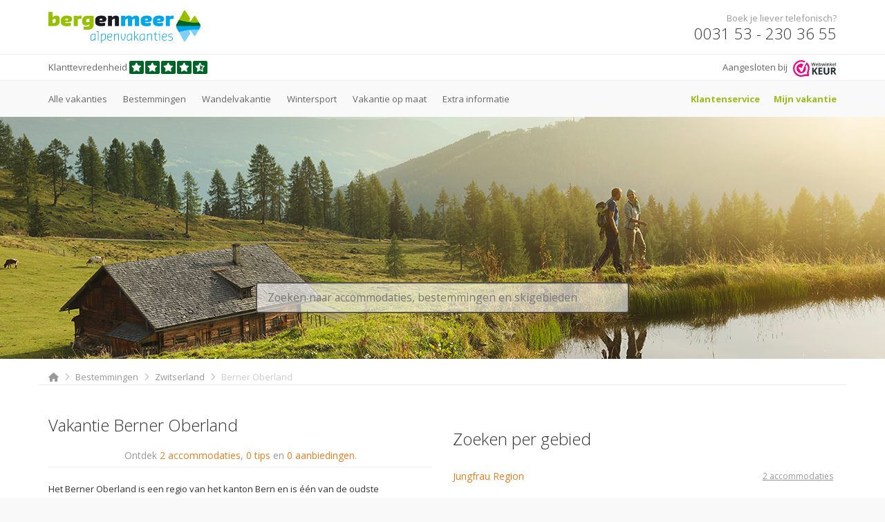

--- FILE ---
content_type: text/html; charset=UTF-8
request_url: https://www.bergenmeer.be/vakantie/zwitserland/berner-oberland/
body_size: 6395
content:
<!DOCTYPE HTML>
<html>

<head>
    <meta charset="utf-8">
    <meta http-equiv="X-UA-Compatible" content="IE=edge">
    <meta name="viewport" content="width=device-width, initial-scale=1">
    <title>Zomervakantie Berner Oberland -  Beleef de Alpenzomer</title>
    <meta name="description" content="Op zoek naar een vakantie, reis, of lastminute naar Berner Oberland, Zwitserland? Boek je zomervakantie bij Berg en Meer Alpenvakanties." />
    <meta name="keywords" content="zomer, vakantie, Berner Oberland, Zwitserland" />
    <meta name="author" content="Berg en Meer Alpenvakanties" />
    <meta name="publisher" content="Berg en Meer Alpenvakanties" />
            <meta name="robots" content="index, follow" />
        <meta name="revisit-after" content="5 days" />
    <!--<meta name="google-site-verification" content="y2c3M4_vtG0A7c2L5_LYPsSIUCvE_83CdcAYGrvwXFE" />-->
    <meta name="google-site-verification" content="at_e4MAPTbqbJMwoCjutUVgporXN2wL3v1vncbdMKlE" />
    <link rel="icon" type="image/png" href="/layout/media/favicon.png">

    <link rel="stylesheet" href="//maxcdn.bootstrapcdn.com/bootstrap/3.2.0/css/bootstrap.min.css" />
    <!--<link rel="stylesheet" href="https://cdnjs.cloudflare.com/ajax/libs/font-awesome/5.15.3/css/all.min.css"/>-->
    <link rel="stylesheet" href="https://cdnjs.cloudflare.com/ajax/libs/font-awesome/6.6.0/css/all.min.css" />
    <link rel="stylesheet" href="//fonts.googleapis.com/css?family=Open+Sans:400,300,700,800&subset=latin,latin-ext" />
        <link rel="stylesheet" href="https://www.bergenmeer.be/layout/css.min.css?t=1769811066" />
    <link rel="stylesheet" href="https://www.bergenmeer.be/layout/zomer.min.css" />

    <link rel="canonical" href="https://www.bergenmeer.be/vakantie/zwitserland/berner-oberland/" />
        <link rel="alternate" hreflang="nl-NL" href="https://www.bergenmeer.nl/vakantie/zwitserland/berner-oberland/" />
    <link rel="alternate" hreflang="nl-BE" href="https://www.bergenmeer.be/vakantie/zwitserland/berner-oberland/" />
            <!-- Global site tag (gtag.js) - Google Analytics -->
    <script async src="https://www.googletagmanager.com/gtag/js?id=G-X99Z568KFF"></script>
    <script>
        window.dataLayer = window.dataLayer || [];

        function gtag() {
            dataLayer.push(arguments);
        }
        gtag('js', new Date());

        gtag('config', 'G-X99Z568KFF');
    </script><!-- -->
    <script src="//ajax.googleapis.com/ajax/libs/jquery/1.10.2/jquery.min.js"></script>
    <script src="//ajax.googleapis.com/ajax/libs/jqueryui/1.10.3/jquery-ui.min.js"></script>
    <script src="https://www.bergenmeer.be/layout/jquery.ui.touch-punch.js"></script>
    <script src="https://maps.googleapis.com/maps/api/js?key=AIzaSyDNsYpv9u0A8pEBEddAXRFCOla7WOVEehY&language=nl"></script>
    <script type="text/javascript" src="//maxcdn.bootstrapcdn.com/bootstrap/3.2.0/js/bootstrap.min.js"></script>
        <script type="text/javascript" src="https://www.bergenmeer.be/layout/js.js?t=1769811066"></script>
    <script type="text/javascript">
        var sBase = 'https://www.bergenmeer.be/';
    </script>
    <script>
        (function(n, r) {
            if (1 == 2) {
                var e = document.createElement("script");
                e.async = !0, e.src = n + "/sidebar.js?id=" + r + "&c=" + c(10, r);
                var t = document.getElementsByTagName("script")[0];
                t.parentNode.insertBefore(e, t);

                function c(s, i) {
                    var o = Date.now(),
                        a = s * 6e4,
                        _ = (Math.sin(i) || 0) * a;
                    return Math.floor((o + _) / a)
                }
            }
        })("https://dashboard.webwinkelkeur.nl", 1220746);
    </script>
</head>

<body>
    <!-- Google Tag Manager (noscript) -->
    <noscript>
        <iframe src="https://www.googletagmanager.com/ns.html?id=GTM-583FZ2" height="0" width="0" style="display:none;visibility:hidden"></iframe>
    </noscript>
    <!-- End Google Tag Manager (noscript) -->

    <!-- Google Tag Manager -->
    <noscript>
        <iframe src="//www.googletagmanager.com/ns.html?id=GTM-583FZ2" height="0" width="0" style="display:none;visibility:hidden"></iframe>
    </noscript>
    <script>
        (function(w, d, s, l, i) {
            w[l] = w[l] || [];
            w[l].push({
                'gtm.start': new Date().getTime(),
                event: 'gtm.js'
            });
            var f = d.getElementsByTagName(s)[0],
                j = d.createElement(s),
                dl = l != 'dataLayer' ? '&l=' + l : '';
            j.async = true;
            j.src =
                '//www.googletagmanager.com/gtm.js?id=' + i + dl;
            f.parentNode.insertBefore(j, f);
        })(window, document, 'script', 'dataLayer', 'GTM-583FZ2');
    </script>
    <!-- End Google Tag Manager -->

    
    <div class="visible-md-block visible-lg-block">
        <div class="topbar">
            <!-- -->
            <div class="container-fluid bg-white" id="header">
                
                <div class="container">
                    <div class="row row-padding">
                        <div class="col-sm-2">
                            <a href="https://www.bergenmeer.be/vakantie/"><img src="https://www.bergenmeer.be/layout/media/logo_420x90.jpg" style="width:220px;" /></a>
                        </div>
                        <div class="col-sm-10 text-right">
                                                        <div class="header-item">
                                <span class="header-phone-text">Boek je liever telefonisch?</span><br />
                                <span class="header-phone-number">0031 53 - 230 36 55</span>
                            </div>
                        </div>
                    </div>
                </div>
            </div>

            <div class="container-fluid bg-white" style="padding: 5px 0; border-bottom:1px solid #f0f0f0; font-size: 100%; color:#656565;">
                <div class="container">
                    <div class="row">
                        <div class="col-xs-6">
                            <div style="display:inline-block; padding-top: 2px;">Klanttevredenheid <a href="https://www.webwinkelkeur.nl/webshop/Berg-en-Meer-Alpenvakanties_1220746/reviews" target="_blank" style="color: #333;  "><span style=""><i class="fa fa-star" style="padding:3px; border-radius: 2px; background: #006526; color: #fff; margin-right:2px;"></i><i class="fa fa-star" style="padding:3px; border-radius: 2px; background: #006526; color: #fff; margin-right:2px;"></i><i class="fa fa-star" style="padding:3px; border-radius: 2px; background: #006526; color: #fff; margin-right:2px;"></i><i class="fa fa-star" style="padding:3px; border-radius: 2px; background: #006526; color: #fff; margin-right:2px;"></i><i class="fa fa-star-half-stroke" style="padding:3px; border-radius: 2px; background: #006526; color: #fff; margin-right:2px; text-align: left;"></i></span></a></div>                        </div>
                        <div class="col-xs-6 text-right">
                            <div style="display:inline-block; margin-left: 15px;">
                                <span style="display:inline-block; margin-right: 5px; padding-top: 2px;">Aangesloten bij</span>
                                <a href="https://www.webwinkelkeur.nl/webshop/Berg-en-Meer-Alpenvakanties_1220746" target="_blank">
                                    <img src="/layout/media/Logo-WebwinkelKeur-RGB.svg" style="height: 24px;" />
                                </a>
                            </div>
                        </div>
                    </div>
                </div>
            </div>
        </div>

        <div class="container-fluid bg-light">
            <div class="container">
                <div class="row row-padding">
                    <div class="col-md-8">
                        <ul class="navigation">
                            <li><a href="https://www.bergenmeer.be/vakantie/zoeken/alles/?p=0">Alle vakanties</a></li>
                            <li><a href="https://www.bergenmeer.be/vakantie/bestemmingen/">Bestemmingen</a></li>
                            <li>
                                <a href="https://www.bergenmeer.be/vakantie/zoeken/alles/?p=0&doelgroep=wandelvakantie ">Wandelvakantie</a>
                            </li>
                            <li>
                                <a href="https://www.bergenmeer.be/wintersport/">Wintersport</a>
                            </li>
                            <li><a href="https://www.bergenmeer.be/klantenservice/8/vakantie-op-maat.html">Vakantie op maat</a>
                            </li>
                            <li>
                                <div class="toggle-submenu" data-submenu="submenu-landingpages">
                                    <a style="cursor: default;">Extra informatie</a>
                                    <div class="navigation-pulldown" id="submenu-landingpages">
                                        <ul class="navigation-submenu">
                                                                                            <li>
                                                    <a href="https://www.bergenmeer.be/hotel-oostenrijk-zomer.html">Hotel Oostenrijk zomer</a>
                                                </li>
                                                                                            <li>
                                                    <a href="https://www.bergenmeer.be/hotel-oostenrijk-wintersport.html">Hotel Oostenrijk wintersport</a>
                                                </li>
                                                                                            <li>
                                                    <a href="https://www.bergenmeer.be/all-inclusive-oostenrijk.html">All inclusive Oostenrijk</a>
                                                </li>
                                                                                            <li>
                                                    <a href="https://www.bergenmeer.be/hoog-skigebied-oostenrijk.html">Hoog skigebied Oostenrijk</a>
                                                </li>
                                                                                            <li>
                                                    <a href="https://www.bergenmeer.be/wandelvakantie-oostenrijk.html">Wandelvakantie Oostenrijk</a>
                                                </li>
                                                                                            <li>
                                                    <a href="https://www.bergenmeer.be/kindervakantie-oostenrijk.html">Kindervakantie Oostenrijk</a>
                                                </li>
                                                                                            <li>
                                                    <a href="https://www.bergenmeer.be/wellnesshotel-oostenrijk.html">Wellnesshotel Oostenrijk</a>
                                                </li>
                                                                                            <li>
                                                    <a href="https://www.bergenmeer.be/actieve-vakantie-oostenrijk.html">Actieve vakantie Oostenrijk</a>
                                                </li>
                                                                                            <li>
                                                    <a href="https://www.bergenmeer.be/autorondreis-oostenrijk.html">Autorondreis Oostenrijk</a>
                                                </li>
                                                                                    </ul>
                                    </div>
                                </div>
                            </li>
                        </ul>
                    </div>
                    <div class="col-md-4 text-right">
                        <ul class="navigation">
                            <li>
                                <div class="toggle-submenu" data-submenu="submenu-customerservice">
                                    <a style="cursor: default;" class="important"><strong>
                                            Klantenservice</strong></a>
                                    <div class="navigation-pulldown" id="submenu-customerservice">
                                        <ul class="navigation-submenu">
                                                                                            <li>
                                                    <a href="https://www.bergenmeer.be/klantenservice/4/online betalen.html" >Online betalen</a>
                                                </li>
                                                                                            <li>
                                                    <a href="https://www.bergenmeer.be/klantenservice/7/veel gestelde vragen.html" >Veel gestelde vragen</a>
                                                </li>
                                                                                            <li>
                                                    <a href="https://www.bergenmeer.be/klantenservice/1/algemene voorwaarden.html" >Algemene voorwaarden</a>
                                                </li>
                                                                                            <li>
                                                    <a href="https://www.bergenmeer.be/klantenservice/3/contact.html" >Contact</a>
                                                </li>
                                                                                            <li>
                                                    <a href="https://www.bergenmeer.be/klantenservice/5/over ons.html" >Over ons</a>
                                                </li>
                                                                                            <li>
                                                    <a href="https://www.bergenmeer.be/klantenservice/6/reviews keurmerken garanties.html" >Reviews Keurmerken Garanties</a>
                                                </li>
                                                                                            <li>
                                                    <a href="https://www.bergenmeer.be/klantenservice/2/privacy verklaring en disclaimer.html" >Privacy verklaring en Disclaimer</a>
                                                </li>
                                                                                            <li>
                                                    <a href="https://www.bergenmeer.be/klantenservice/11/annuleringsvoorwaarden.html" >Annuleringsvoorwaarden</a>
                                                </li>
                                                                                            <li>
                                                    <a href="https://www.bergenmeer.be/klantenservice/12/ontevreden tijdens de reis.html" >Ontevreden tijdens de reis</a>
                                                </li>
                                                                                    </ul>
                                    </div>
                                </div>
                            <li><a href="https://www.bergenmeer.be/vakantie/boeken/" class="important"><strong>Mijn
                                        vakantie</strong></a></li>
                        </ul>
                    </div>
                </div>
            </div>
        </div>
    </div>
    </div>
    <div class="visible-xs-block visible-sm-block">
        <div class="topbar">
            <div class="navbar navbar-default" role="navigation" id="header" style="background:#fff; margin-bottom: 0;">

                <div class="container">
                    <div class="navbar-header">
                        <button type="button" class="navbar-toggle" data-toggle="collapse" data-target=".navbar-collapse">
                            <span class="sr-only">Menu</span>
                            <i class="fa fa-bars"></i>
                        </button>

                        <a href="https://www.bergenmeer.be/vakantie/" class="navbar-brand">
                            <img src="https://www.bergenmeer.be/layout/media/logo_420x90.jpg" style="width:220px;" />
                        </a>
                    </div>
                    <div class="container-fluid bg-white" style="padding: 5px; margin-left: -20px; margin-right: -20px; width: calc(100% + 40px); border-bottom:1px solid #f0f0f0; font-size: 80%; color:#656565;">
                        <div class="container">
                            <div class="row">
                                <div class="col-xs-6">
                                    <div style="display:inline-block; padding-top: 2px;">Klanttevredenheid <a href="https://www.webwinkelkeur.nl/webshop/Berg-en-Meer-Alpenvakanties_1220746/reviews" target="_blank" style="color: #333;  "><span style=""><i class="fa fa-star" style="padding:3px; border-radius: 2px; background: #006526; color: #fff; margin-right:2px;"></i><i class="fa fa-star" style="padding:3px; border-radius: 2px; background: #006526; color: #fff; margin-right:2px;"></i><i class="fa fa-star" style="padding:3px; border-radius: 2px; background: #006526; color: #fff; margin-right:2px;"></i><i class="fa fa-star" style="padding:3px; border-radius: 2px; background: #006526; color: #fff; margin-right:2px;"></i><i class="fa fa-star-half-stroke" style="padding:3px; border-radius: 2px; background: #006526; color: #fff; margin-right:2px; text-align: left;"></i></span></a></div>                                </div>
                                <div class="col-xs-6 text-right">
                                    <div style="display:inline-block; margin-left: 15px;">
                                        <span style="display:inline-block; margin-right: 5px; padding-top: 2px;">Aangesloten bij</span>
                                        <a href="https://www.webwinkelkeur.nl/webshop/Berg-en-Meer-Alpenvakanties_1220746" target="_blank">
                                            <img src="/layout/media/Logo-WebwinkelKeur-RGB.svg" style="height: 24px;" />
                                        </a>
                                    </div>
                                </div>
                            </div>
                        </div>
                    </div>
                    <div class="navbar-collapse collapse">
                        <ul class="nav navbar-nav navbar-right" style="padding-top: 13px;">
                            <li><a href="https://www.bergenmeer.be/vakantie/zoeken/alles/?p=0">Alle vakanties</a></li>
                            <li><a href="https://www.bergenmeer.be/vakantie/bestemmingen/">Bestemmingen</a></li>
							<li>
                                <a href="https://www.bergenmeer.be/vakantie/zoeken/alles/?p=0&doelgroep=wandelvakantie ">Wandelvakantie</a>
                            </li>
                            <li><a href="https://www.bergenmeer.be/vakantie/arrangementen/">Arrangementen</a></li>
                            <li>
                                <a href="https://www.bergenmeer.be/wintersport/">Wintersport</a>
                            </li>
                            <li><a href="https://www.bergenmeer.be/klantenservice/8/vakantie-op-maat.html">Vakantie op maat</a>
                            </li>
                                                            <li><a href="https://www.bergenmeer.be/hotel-oostenrijk-zomer.html">Extra informatie</a>
                                </li>
                                                        <li><a href="https://www.bergenmeer.be/klantenservice/4/online%20betalen.html">Klantenservice</a></li>
                            <li><a href="https://www.bergenmeer.be/vakantie/boeken/" class="important"><strong>Mijn vakantie</strong></a>
                            </li>
                        </ul>

                                            </div>
                </div>
            </div>

            <div class="container-fluid bg-light">
                <div class="container">
                    <div class="row row-padding">
                        <div class="col-xs-12">

                            <table style="width: 100%;">
                                <tr>

                                    <td class="text-right">
                                        <span class="header-phone-text"><span class="visible-xs-inline">Liever tel.</span><span class="visible-sm-inline">Liever telefonisch</span> boeken?</span>
                                        <span class="header-phone-number">0031 53 - 230 36 55</span>
                                    </td>
                                </tr>
                            </table>
                        </div>
                    </div>
                </div>
            </div>
        </div>
    </div>

    <div id="height-spacer"></div>

            <div class="container-fluid background-image-stretch" style="background-image:url('https://www.bergenmeer.be/layout/media/header-zomer.png');">
            <div class="container">
                <div class="row row-padding">
                    <div class="col-xs-12 relative" style="height:320px;">
                        
                                                    <div class="col-xs-12" style="position: absolute; top: 70%; margin: 0 -15px;">
                                <div class="col-xs-12 col-lg-6 col-lg-offset-3">
                                    <form name="search_all_form">
                                        <input type="text" name="query" id="search_all_query" placeholder="Zoeken naar accommodaties, bestemmingen en skigebieden" class="form-control home-search-bar" autocomplete="off" />
                                        <div id="search_all_results"></div>
                                    </form>
                                </div>
                            </div>
                                            </div>
                </div>
            </div>
        </div>
            <div class="container-fluid bg-white">
            <div class="container">
                <div class="row row-padding">
                    <div class="col-xs-12" id="crumbpath">
                        <a href="https://www.bergenmeer.be/vakantie/"><i class="fa fa-home"></i></a> <i class="fa fa-angle-right"></i>

                        <a href="https://www.bergenmeer.be/vakantie/bestemmingen/">Bestemmingen</a> <i class="fa fa-angle-right"></i> <a href="https://www.bergenmeer.be/vakantie/zwitserland/">Zwitserland</a> <i class="fa fa-angle-right"></i> Berner Oberland                    </div>
                </div>
            </div>
        </div>
    
    <div class="container-fluid bg-white">
        <div class="container">
    <div class="row row-padding">
        <div class="col-lg-6 col-md-6 col-sm-6">
            <h1>Vakantie Berner Oberland</h1>

            <table class="selection-table table-ast">
                <tr>
                    <td>
                        Ontdek
                        <a href="https://www.bergenmeer.be/vakantie/zoeken/alles/zwitserland/berner-oberland/">2 accommodaties</a>,
                        <a href="https://www.bergenmeer.be/vakantie/zoeken/tip/zwitserland/berner-oberland/">0 tips</a>
                        en
                        <a href="https://www.bergenmeer.be/vakantie/zoeken/aanbieding/zwitserland/berner-oberland/">0 aanbiedingen</a>.
                    </td>
                </tr>
                <tr>
                    <td colspan="3"></td>
                </tr>
            </table>

            <div class="cms-heading-mask">
                <p><p>Het Berner Oberland is een regio van het kanton Bern en is &eacute;&eacute;n van de oudste vakantiegebieden van Zwitserland. Alles wat je je bij Zwitserland voorstelt zul je in het Berner Oberland aantreffen: bergen met besneeuwde toppen, frisgroene weiden, bossen, blauwe meren, leuke dorpjes en kabelbanen naar prachtige uitzichtpunten. Het Berner Oberland is goed bereikbaar en ligt centraal in Zwitserland. Dat kan ook een reden zijn om dit gebied uit te zoeken als vakantiebestemming: je kunt vanuit deze regio gemakkelijk dagtochten maken naar andere gebieden van Zwitserland zoals Wallis. Ook steden als Bern, Luzern en Z&uuml;rich zijn goed te bereiken. Op deze manier krijg je een wat bredere kijk op het land.<br />
<br />
De toegangspoort tot de Jungfrauregion is de stad Interlaken en de twee meren rond de stad: de Thunersee en de Brienzersee. Deze meren vormen eigenlijk weer twee andere vakantiegebieden. De Thunersee is voor reizigers uit het noorden vaak de eerste kennismaking met het Berner Oberland. Dit mooie meer is een geliefde plaats voor zeilers en surfers. Met name de plaatsen aan de zuidkant van dit meer zijn door de centrale ligging en goede bereikbaarheid een ideale uitvalsbasis voor zowel dagtochten in het Berner Oberland als naar omliggende regios. De wat kleinere Brienzersee ligt besloten tussen twee bergketens.</p>
<p>&nbsp;</p></p>
            </div>
        </div>

        <div class="col-lg-6 col-md-6 col-sm-6">
            <h3 class="h1">Zoeken per gebied</h3>
            <table class="selection-table geodata-listing-table">
                                        <tr>
                            <td>
                                <a href="https://www.bergenmeer.be/vakantie/zwitserland/berner-oberland/jungfrau-region/">
                                    Jungfrau Region                                </a>
                            </td>
                            <td style="text-align: right;">
                                <a href="https://www.bergenmeer.be/vakantie/zoeken/alles/zwitserland/berner-oberland/jungfrau-region/">2 accommodaties</a>
                                                            </td>
                        </tr>
                            </table>

            
            <h3 class="h1">Uitgelichte accommodaties</h3>

            <div class="row row-padding">
                
			<div class="col-md-6 col-xs-12">
				<div class="homepage-special-offer">
					<div class="homepage-special-offer-image-holder">
						<a href="https://www.bergenmeer.be/vakantie/zwitserland/berner-oberland/jungfrau-region/wengen/victoria-lauberhorn.html">
							
							<img src="https://www.bergenmeer.be/SiteManager3/Binaries/Image/Accommodations/VICTORIWENGEN_1_1744187022.jpg" class="homepage-special-offer-image"/>
							<div class="homepage-special-offer-classification">
								<i class="fa fa-star"></i><i class="fa fa-star"></i><i class="fa fa-star"></i>
							</div>
						</a>
					</div>
					<div class="homepage-special-text">
						<strong>Victoria-Lauberhorn</strong><br/>
						<a href="https://www.bergenmeer.be/vakantie/zwitserland/berner-oberland/jungfrau-region/wengen/" class="inherit">Wengen</a> - <a href="https://www.bergenmeer.be/vakantie/zwitserland/" class="inherit">Zwitserland</a><br/>
						<span class="text-muted"><ul style="margin-top:5px; margin-bottom:5px;"><li><span style="display:inline-block; padding-right:5px; color:oklch(62.7% 0.194 149.214); font-weight: bold;">&check;</span>Geliefd hotel uit 1897</li><li><span style="display:inline-block; padding-right:5px; color:oklch(62.7% 0.194 149.214); font-weight: bold;">&check;</span>Eiger, Mönch en Jungfrau</li><li><span style="display:inline-block; padding-right:5px; color:oklch(62.7% 0.194 149.214); font-weight: bold;">&check;</span>In het autovrije Wengen</li></ul></span>
					</div>
					<div class="homepage-special-bottom">
						<strong>v.a. &euro; 102
						p.n.p.persoon</strong>
						<a href="https://www.bergenmeer.be/vakantie/zwitserland/berner-oberland/jungfrau-region/wengen/victoria-lauberhorn.html" class="pull-right">Bekijken</a>
					</div>
				</div>
			</div>
			<div class="col-md-6 col-xs-12">
				<div class="homepage-special-offer">
					<div class="homepage-special-offer-image-holder">
						<a href="https://www.bergenmeer.be/vakantie/zwitserland/berner-oberland/jungfrau-region/grindelwald/eiger-view-alpine-lodge.html">
							
							<img src="https://www.bergenmeer.be/SiteManager3/Binaries/Image/Accommodations/EIGERVGRIND_1_1752590522.jpg" class="homepage-special-offer-image"/>
							<div class="homepage-special-offer-classification">
								<i class="fa fa-star"></i><i class="fa fa-star"></i><i class="fa fa-star"></i>
							</div>
						</a>
					</div>
					<div class="homepage-special-text">
						<strong>Eiger View Alpine Lodge</strong><br/>
						<a href="https://www.bergenmeer.be/vakantie/zwitserland/berner-oberland/jungfrau-region/grindelwald/" class="inherit">Grindelwald</a> - <a href="https://www.bergenmeer.be/vakantie/zwitserland/" class="inherit">Zwitserland</a><br/>
						<span class="text-muted"><ul style="margin-top:5px; margin-bottom:5px;"><li><span style="display:inline-block; padding-right:5px; color:oklch(62.7% 0.194 149.214); font-weight: bold;">&check;</span>Uitzicht op de Eiger</li><li><span style="display:inline-block; padding-right:5px; color:oklch(62.7% 0.194 149.214); font-weight: bold;">&check;</span>4.000 m2 tuin</li><li><span style="display:inline-block; padding-right:5px; color:oklch(62.7% 0.194 149.214); font-weight: bold;">&check;</span>Gratis in het binnenzwembad</li></ul></span>
					</div>
					<div class="homepage-special-bottom">
						<strong>v.a. &euro; 91
						p.n.p.persoon</strong>
						<a href="https://www.bergenmeer.be/vakantie/zwitserland/berner-oberland/jungfrau-region/grindelwald/eiger-view-alpine-lodge.html" class="pull-right">Bekijken</a>
					</div>
				</div>
			</div>            </div>
        </div>
    </div>
</div>    </div>

    <div class="container-fluid bg-light border-top">
        <div class="container">
            <div class="row row-padding">
                                    <div class="col-sm-3 col-xs-12">
                        <div class="footer-title"><a href="https://www.bergenmeer.be/vakantie/oostenrijk/" class="inherit">Vakantie Oostenrijk</a>
                        </div>
                        <ul>
                                                            <li><a href="https://www.bergenmeer.be/vakantie/oostenrijk/karinthie/" class="footer-link">Vakantie Karinthie</a>
                                </li>
                                                            <li><a href="https://www.bergenmeer.be/vakantie/oostenrijk/niederosterreich/" class="footer-link">Vakantie Niederosterreich</a>
                                </li>
                                                            <li><a href="https://www.bergenmeer.be/vakantie/oostenrijk/oberosterreich/" class="footer-link">Vakantie Oberosterreich</a>
                                </li>
                                                            <li><a href="https://www.bergenmeer.be/vakantie/oostenrijk/ost-tirol/" class="footer-link">Vakantie Ost-Tirol</a>
                                </li>
                                                            <li><a href="https://www.bergenmeer.be/vakantie/oostenrijk/salzburgerland/" class="footer-link">Vakantie Salzburgerland</a>
                                </li>
                                                            <li><a href="https://www.bergenmeer.be/vakantie/oostenrijk/steiermark/" class="footer-link">Vakantie Steiermark</a>
                                </li>
                                                            <li><a href="https://www.bergenmeer.be/vakantie/oostenrijk/tirol/" class="footer-link">Vakantie Tirol</a>
                                </li>
                                                            <li><a href="https://www.bergenmeer.be/vakantie/oostenrijk/vorarlberg/" class="footer-link">Vakantie Vorarlberg</a>
                                </li>
                                                    </ul>
                    </div>
                                    <div class="col-sm-3 col-xs-12">
                        <div class="footer-title"><a href="https://www.bergenmeer.be/vakantie/zwitserland/" class="inherit">Vakantie Zwitserland</a>
                        </div>
                        <ul>
                                                            <li><a href="https://www.bergenmeer.be/vakantie/zwitserland/berner-oberland/" class="footer-link">Vakantie Berner Oberland</a>
                                </li>
                                                            <li><a href="https://www.bergenmeer.be/vakantie/zwitserland/centraal-zwitserland/" class="footer-link">Vakantie Centraal-Zwitserland</a>
                                </li>
                                                            <li><a href="https://www.bergenmeer.be/vakantie/zwitserland/graubunden/" class="footer-link">Vakantie Graubunden</a>
                                </li>
                                                            <li><a href="https://www.bergenmeer.be/vakantie/zwitserland/tessin/" class="footer-link">Vakantie Tessin</a>
                                </li>
                                                            <li><a href="https://www.bergenmeer.be/vakantie/zwitserland/wallis/" class="footer-link">Vakantie Wallis</a>
                                </li>
                                                    </ul>
                    </div>
                                    <div class="col-sm-3 col-xs-12">
                        <div class="footer-title"><a href="https://www.bergenmeer.be/vakantie/duitsland/" class="inherit">Vakantie Duitsland</a>
                        </div>
                        <ul>
                                                            <li><a href="https://www.bergenmeer.be/vakantie/duitsland/saksen/" class="footer-link">Vakantie Saksen</a>
                                </li>
                                                            <li><a href="https://www.bergenmeer.be/vakantie/duitsland/zuid-duitsland/" class="footer-link">Vakantie Zuid-Duitsland</a>
                                </li>
                                                    </ul>
                    </div>
                                    <div class="col-sm-3 col-xs-12">
                        <div class="footer-title"><a href="https://www.bergenmeer.be/vakantie/italie/" class="inherit">Vakantie Italie</a>
                        </div>
                        <ul>
                                                            <li><a href="https://www.bergenmeer.be/vakantie/italie/piemonte/" class="footer-link">Vakantie Piemonte</a>
                                </li>
                                                            <li><a href="https://www.bergenmeer.be/vakantie/italie/trentino/" class="footer-link">Vakantie Trentino</a>
                                </li>
                                                            <li><a href="https://www.bergenmeer.be/vakantie/italie/zuid-tirol/" class="footer-link">Vakantie Zuid-Tirol</a>
                                </li>
                                                    </ul>
                    </div>
                            </div>
        </div>
    </div>

    <div class="container">
        <div class="row row-padding footer hidden-xs" id="selection-text" style="margin: 15px 0;">
            <div class="col-sm-8" style="padding-left: 0;">
                &copy; Berg en Meer alpenvakanties, 2008 - 2026 <br />
                <a href="https://www.bergenmeer.be/klantenservice/1/algemene-voorwaarden.html">Algemene voorwaarden</a> |
                <a href="https://www.bergenmeer.nl/klantenservice/2/privacy%20verklaring%20en%20disclaimer.html">Privacy verklaring en disclaimer</a> |
                <a href="https://www.bergenmeer.nl/klantenservice/11/annuleringsvoorwaarden.html">Annuleringsvoorwaarden</a> |
                <a href="https://www.bergenmeer.nl/klantenservice/12/ontevreden%20tijdens%20de%20reis.html">Ontevreden tijdens de reis</a> |
                <a href="https://www.bergenmeer.nl/klantenservice/7/veel%20gestelde%20vragen.html">Veelgestelde vragen</a> |
                <a href="https://www.bergenmeer.nl/klantenservice/3/contact.html">Contact</a>
                <br />
                <span style="color: #ccc;">Ontwerp en techniek door <a href="http://www.fransenmedia.nl" target="_blank" style="color:#ccc;">fransenmedia.nl</a></span>
            </div>
            <div class="col-sm-4 text-right" style="padding-right: 0;">
                <!--<a href="https://www.facebook.com/Berg-en-Meer-Alpenvakanties-422403591157859/" target="_blank" class="footer-icon"><i class="fa fa-facebook "></i></a>-->
                <!--<a href="https://www.sgr.nl/aangesloten-reisorganisaties/berg-en-meer/" target="_blank" class="footer-icon">
                    <img src="https://www.bergenmeer.be/layout/media/logo_sgr.jpg" />
                </a>

                <a href="https://www.vvkr.nl/reisorganisatie/berg-en-meer" title="Aangesloten bij VvKR - Vereniging van Kleinschalige Reisorganisaties" target="_blank" class="footer-icon"><img src="https://www.vvkr.nl/assets/img/widget.png" style="height: 24px;" alt="VvKR logo"></a>

                <a href="https://www.calamiteitenfonds.nl/deelnemers-zoekresultaten?search=berg+en+meer" target="_blank" class="footer-icon">
                    <img src="https://www.bergenmeer.be/layout/media/logo_calamiteitenfonds.png" style="height: 24px;" />
                </a>-->

                Veilig betalen met
                <img src="/layout/media/logo_ideal.png" style="height: 24px;" alt="Veilig betalen met iDEAL" title="Veilig betalen met iDEAL" />
                <img src="/layout/media/logo_bancontact.png" style="height: 24px;" alt="Veilig betalen met Bancontact" title="Veilig betalen met Bancontact" />
                <img src="/layout/media/logo_visa.png" style="height: 24px;" alt="Veilig betalen met VISA" title="Veilig betalen met VISA" />
                <img src="/layout/media/logo_mastercard.png" style="height: 24px;" alt="Veilig betalen met Mastercard" title="Veilig betalen met Mastercard" />

                <span style="display: inline-block; margin-left: 15px;">
                    Volg ons op
                    <a href="https://www.instagram.com/bergenmeer.alpenvakanties/" target="_blank"><img src="/layout/media/instagram.png" style="height: 24px;" alt="Volg ons op Instagram" title="Volg ons op Instagram" /></a>
                </span>
            </div>
        </div>
        <div class="row footer visible-xs" id="selection-text" style="margin: 15px 0;">
            <div class="col-sm-12 text-center" style="margin-top: 15px;">
                &copy; Berg en Meer alpenvakanties, 2008 - 2026<br />
                <a href="https://www.bergenmeer.be/klantenservice/1/algemene-voorwaarden.html">Algemene voorwaarden</a> |
                <a href="https://www.bergenmeer.nl/klantenservice/2/privacy%20verklaring%20en%20disclaimer.html">Privacy verklaring en disclaimer</a> |
                <a href="https://www.bergenmeer.nl/klantenservice/11/annuleringsvoorwaarden.html">Annuleringsvoorwaarden</a> |
                <a href="https://www.bergenmeer.nl/klantenservice/12/ontevreden%20tijdens%20de%20reis.html">Ontevreden tijdens de reis</a> |
                <a href="https://www.bergenmeer.nl/klantenservice/7/veel%20gestelde%20vragen.html">Veelgestelde vragen</a> |
                <a href="https://www.bergenmeer.nl/klantenservice/3/contact.html">Contact</a>
            </div>

            <div class="col-xs-12 text-center" style="margin: 15px 0;">
                <!--<a href="https://www.facebook.com/Berg-en-Meer-Alpenvakanties-422403591157859/" target="_blank" class="footer-icon"><i class="fa fa-facebook "></i></a>-->

                <!--
                <a href="https://www.sgr.nl/aangesloten-reisorganisaties/berg-en-meer/" target="_blank" class="footer-icon">
                    <img src="https://www.bergenmeer.be/layout/media/logo_sgr.jpg" />
                </a>

                <a href="https://www.vvkr.nl/reisorganisatie/berg-en-meer" title="Aangesloten bij VvKR - Vereniging van Kleinschalige Reisorganisaties" target="_blank" class="footer-icon"><img src="https://www.vvkr.nl/assets/img/widget.png" style="height: 24px;" alt="VvKR logo"></a>

                <a href="https://www.calamiteitenfonds.nl/deelnemers-zoekresultaten?search=berg+en+meer" target="_blank" class="footer-icon">
                    <img src="https://www.bergenmeer.be/layout/media/logo_calamiteitenfonds.png" style="height: 24px;" />
                </a>-->

                Veilig betalen met
                <img src="/layout/media/logo_ideal.png" style="height: 24px;" alt="Veilig betalen met iDEAL" title="Veilig betalen met iDEAL" />
                <img src="/layout/media/logo_bancontact.png" style="height: 24px;" alt="Veilig betalen met Bancontact" title="Veilig betalen met Bancontact" />
                <img src="/layout/media/logo_visa.png" style="height: 24px;" alt="Veilig betalen met VISA" title="Veilig betalen met VISA" />
                <img src="/layout/media/logo_mastercard.png" style="height: 24px;" alt="Veilig betalen met Mastercard" title="Veilig betalen met Mastercard" />

                <span style="display: inline-block; margin-left: 15px;">
                    Volg ons op
                    <a href="https://www.instagram.com/bergenmeer.alpenvakanties/" target="_blank"><img src="/layout/media/instagram.png" style="height: 24px;" alt="Volg ons op Instagram" title="Volg ons op Instagram" /></a>
                </span>
            </div>
            <div class="col-xs-12 text-center">
                <span style="color: #ccc;">Ontwerp en techniek door <a href="http://www.fransenmedia.nl" target="_blank" style="color:#ccc;">fransenmedia.nl</a> | test 2</span><br />
            </div>
        </div>


    </div>

    <script>
        $('body').on('pricetable_loaded', function() {
            resizePriceTable();
        });

        function resizePriceTable() {
            var tblLabels = $('table#pricetable_room_labels');
            var tblPrices = $('table#pricetable_prices_1');

            if (tblLabels.height() != tblPrices.height()) {
                console.log('Starting resizing price table');
                $('.PriceTable_RoomType').each(function() {
                    var roomId = $(this).attr('data-roomId');
                    var duration = $(this).attr('data-duration');
                    var roomCellHeight = $(this).height();

                    $('.pricetable_prices_' + roomId + '_' + duration).find('td').each(function() {
                        $(this).css('height', roomCellHeight + 1 + 'px'); // +1 ivm border-box sizing en border-bottom correctie
                    });
                });
                console.log('Done resizing!');
            }
        }

        //if($('#accommodation_details_tabs').length > 0) {
        //   $('.change-price-table-viewstate').first().trigger('click');
        //}

        //console.log($('#accommodation_details_tabs'));
    </script>
</body>

</html>

--- FILE ---
content_type: text/css
request_url: https://www.bergenmeer.be/layout/zomer.min.css
body_size: 244
content:
.season-color,a{color:#e67e22}a:hover{color:#d35400}.btn-bergenmeer{background:#e67e22;border-color:#d35400;color:#fff}.btn-bergenmeer:hover{background:#d35400;border-color:#c0392b;color:#fff}.nav-pills>li.active>a,.nav-pills>li.active>a:focus,.nav-pills>li.active>a:hover{background:#ededed;color:#e67e22}div#pre-booking-block{color:#e67e22;font-weight:700;border-bottom:1px solid #ededed;padding:0 0 15px}.SpecialOffer{font-weight:700;background:#faf3ec;display:block}.caretype-label{display:inline-block;margin-bottom:0;font-weight:400;text-align:center;white-space:nowrap;vertical-align:middle;-webkit-user-select:none;-moz-user-select:none;-ms-user-select:none;user-select:none;border:1px solid #d35400;padding:1px 5px;font-size:12px;line-height:1.5;border-radius:3px;background:#e67e22;color:#fff}div.newsletter-bar input[type=submit]{background:#e67e22;border-color:#d35400}div.newsletter-bar input[type=submit]:hover{background:#d35400}